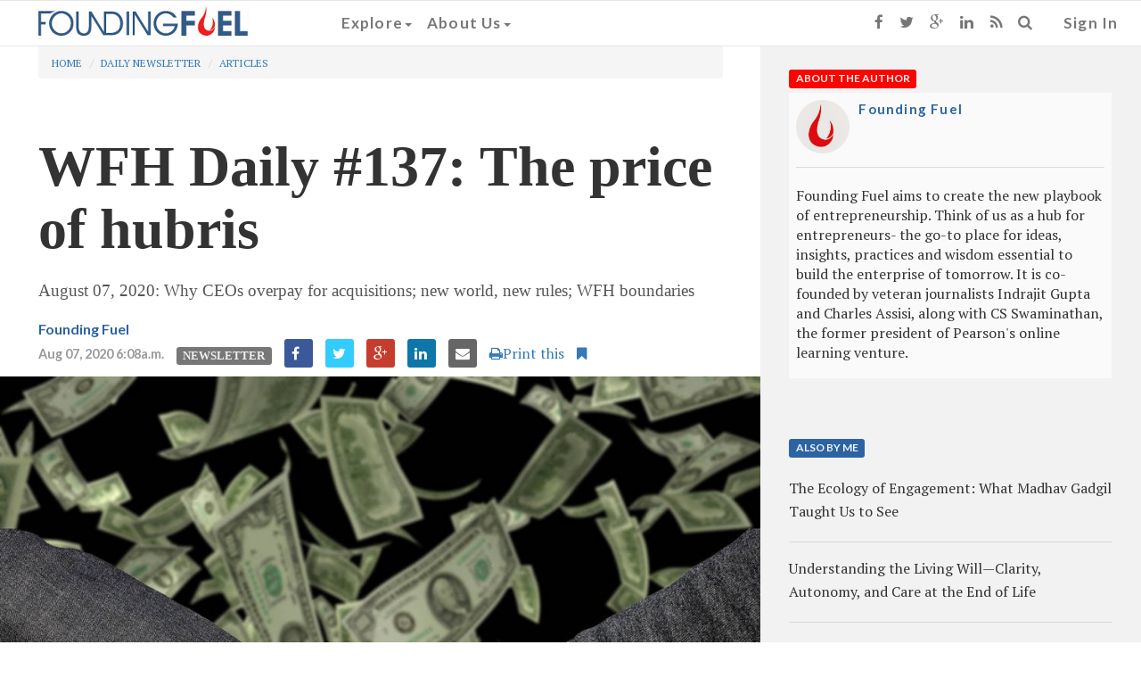

--- FILE ---
content_type: text/html; charset=utf-8
request_url: https://foundingfuel.com/article/wfh-daily-137-the-price-of-hubris/
body_size: 16190
content:

<html>
    <head>
        <title>WFH Daily #137: The price of hubris | Founding Fuel </title>
        
        <meta content="text/html; charset=UTF-8" name="Content-Type" />
        <meta charset="utf-8">
        <meta http-equiv="X-UA-Compatible" content="IE=edge">
        <meta name="viewport" content="width=device-width, initial-scale=1">
        <meta name="msvalidate.01" content="B98B01CD3D299ED09AC93EB941E1EE36" />
        
        
<meta name="description" content="August 07, 2020: Why CEOs overpay for acquisitions; new world, new rules; WFH boundaries">

<!-- Twitter Card data -->
 <meta name="twitter:card" content="summary_large_image">
 <meta name="twitter:site" content="@FoundingF">
 <meta name="twitter:title" content="WFH Daily #137: The price of hubris">
 <meta name="twitter:description" content="August 07, 2020: Why CEOs overpay for acquisitions; new world, new rules; WFH boundaries">
 <meta name="twitter:creator" content="@FoundingF">
 <meta name="twitter:image:src" content="https://d25ecq9zgd9hts.cloudfront.net/img/2020/08/buy.jpg" />
 <meta name="twitter:url" content="https://foundingfuel.com/article/wfh-daily-137-the-price-of-hubris/" />

<!-- Open Graph data -->
 <meta property="og:title" content="WFH Daily #137: The price of hubris" />
 <meta property="og:type" content="article" />
 <meta property="og:url" content="https://foundingfuel.com/article/wfh-daily-137-the-price-of-hubris/" />
 
 <meta property="og:image" content="https://d25ecq9zgd9hts.cloudfront.net/img/2020/08/buy.jpg" />
 <meta property="og:image:width" content="1000" />
 <meta property="og:image:height" content="750"/>
 
 <meta property="og:description" content="August 07, 2020: Why CEOs overpay for acquisitions; new world, new rules; WFH boundaries" />
 <meta property="og:site_name" content="Founding Fuel" />

 <link rel="canonical" href="https://foundingfuel.com/article/wfh-daily-137-the-price-of-hubris/"/>
 <script type="application/ld+json">{"@context": "http://schema.org", "articleSection": "Newsletter", "headline": "WFH Daily #137: The price of hubris", "@type": "NewsArticle", "datePublished": "2020-08-07T06:55:07.270344+00:00", "image": "https://d25ecq9zgd9hts.cloudfront.net/img/2020/08/buy.jpg", "description": "August 07, 2020: Why CEOs overpay for acquisitions; new world, new rules; WFH boundaries"}</script>


            <link rel="shortcut icon" href="/favicon.ico" type="image/x-icon">
            <link rel="icon" href="/favicon.ico" type="image/x-icon">
        
            <link href="/rss/latest" rel="alternate" type="application/rss+xml" title="What's New on Founding Fuel" />
            <link href="/rss/articles" rel="alternate" type="application/rss+xml" title="Articles on Founding Fuel" />
            <link href="/rss/columns" rel="alternate" type="application/rss+xml" title="Columns on Founding Fuel" />
            <link href="/rss/videos" rel="alternate" type="application/rss+xml" title="Videos on Founding Fuel" />
        
        
            <link rel="stylesheet" href="https://d25ecq9zgd9hts.cloudfront.net/css/bootstrap.min.css" type="text/css" />
            <link rel="stylesheet" href="//maxcdn.bootstrapcdn.com/font-awesome/4.3.0/css/font-awesome.min.css" type="text/css" />
            <!-- Custom styles for this template -->
            <!-- <link rel="stylesheet" href="https://d25ecq9zgd9hts.cloudfront.net/css/latest.css" type="text/css" />-->
            <!-- <link rel="stylesheet" href="https://d25ecq9zgd9hts.cloudfront.net/css/navbar.css" type="text/css" />-->
            <link rel="stylesheet" href="https://d25ecq9zgd9hts.cloudfront.net/css/main2.css?v=2.2" type="text/css" />
            <link rel="stylesheet" href="https://d25ecq9zgd9hts.cloudfront.net/css/yamm.css" type="text/css" />
            <link rel="stylesheet" href="https://d25ecq9zgd9hts.cloudfront.net/css/ff13022016-2.css" type="text/css" />
            <link href='https://fonts.googleapis.com/css?family=Lato:700|PT+Serif' rel='stylesheet' type='text/css'>
        
        
            <script src="https://d25ecq9zgd9hts.cloudfront.net/js/ie-emulation-modes-warning.js" type="text/javascript"></script>
            <script src="https://d25ecq9zgd9hts.cloudfront.net/js/jquery.min.js" type="text/javascript"></script>
            <script src="https://d25ecq9zgd9hts.cloudfront.net/js/bootstrap.js" type="text/javascript"></script>
            <!-- <script src="https://cdnjs.cloudflare.com/ajax/libs/select2/4.0.13/js/select2.full.min.js"></script> -->
 <!--           <script type="text/javascript" src="http://arrow.scrolltotop.com/arrow79.js"></script>-->
            <!-- HTML5 shim and Respond.js for IE8 support of HTML5 elements and media queries -->
            <!--[if lt IE 9]>
                <script src="https://oss.maxcdn.com/html5shiv/3.7.2/html5shiv.min.js"></script>
                <script src="https://oss.maxcdn.com/respond/1.4.2/respond.min.js"></script>
            <![endif]-->
            <!-- <link href="https://cdnjs.cloudflare.com/ajax/libs/select2/4.0.13/css/select2.min.css" rel="stylesheet" /> -->
            <script src="https://cdnjs.cloudflare.com/ajax/libs/bootstrap-select/1.13.18/js/bootstrap-select.min.js"></script>
            <link rel="stylesheet" href="https://cdnjs.cloudflare.com/ajax/libs/bootstrap-select/1.13.18/css/bootstrap-select.min.css" />
        
        
        <script>
  (function(i,s,o,g,r,a,m){i['GoogleAnalyticsObject']=r;i[r]=i[r]||function(){
  (i[r].q=i[r].q||[]).push(arguments)},i[r].l=1*new Date();a=s.createElement(o),
  m=s.getElementsByTagName(o)[0];a.async=1;a.src=g;m.parentNode.insertBefore(a,m)
  })(window,document,'script','//www.google-analytics.com/analytics.js','ga');

  ga('create', 'UA-60786713-1', 'auto');
  ga('send', 'pageview');

</script>
<!-- Google tag (gtag.js) -->
<script async src="https://www.googletagmanager.com/gtag/js?id=G-W0F37MHL6K"></script>
<script>
  window.dataLayer = window.dataLayer || [];
  function gtag(){dataLayer.push(arguments);}
  gtag('js', new Date());

  gtag('config', 'G-W0F37MHL6K');
</script>
        <script type="text/javascript">
   var wizrocket = {event:[], profile:[], account:[], date:function(d){return '$D_' + d}, enum:function(e){return '$E_' + e}};
   wizrocket.account.push({"id": "698-W69-RR4Z"});
   (function () {
       var wzrk = document.createElement('script');
       wzrk.type = 'text/javascript';
       wzrk.sync = true;
       wzrk.src = ('https:' == document.location.protocol ? 'https://d2r1yp2w7bby2u.cloudfront.net' : 'http://static.wizrocket.com') + '/js/a.js';
       var s = document.getElementsByTagName('script')[0];
       s.parentNode.insertBefore(wzrk, s);
   })();
</script>
        <script>(function() {
var _fbq = window._fbq || (window._fbq = []);
if (!_fbq.loaded) {
var fbds = document.createElement('script');
fbds.async = true;
fbds.src = '//connect.facebook.net/en_US/fbds.js';
var s = document.getElementsByTagName('script')[0];
s.parentNode.insertBefore(fbds, s);
_fbq.loaded = true;
}
_fbq.push(['addPixelId', '878962305474427']);
})();
window._fbq = window._fbq || [];
window._fbq.push(['track', 'PixelInitialized', {}]);
</script>
<noscript><img height="1" width="1" alt="" style="display:none" src="https://www.facebook.com/tr?id=878962305474427&amp;ev=PixelInitialized" /></noscript>
    </head>
    <body>
        
<nav class="navbar navbar-default navbar-fixed-top">
  <div class="container-fluid">
    <!-- Brand and toggle get grouped for better mobile display -->
    <div class="navbar-header">
      <button type="button" class="navbar-toggle collapsed" data-toggle="collapse" data-target="#navbar-collapse-1">
        <span class="sr-only">Toggle navigation</span>
        <span class="icon-bar"></span>
        <span class="icon-bar"></span>
        <span class="icon-bar"></span>
      </button>
      <a class="navbar-brand" href="/"><img id="navbarlogo" class="ogo" src="https://d25ecq9zgd9hts.cloudfront.net/img/ffnavlogo.png"></a>
    </div>

    <!-- Collect the nav links, forms, and other content for toggling -->
    <div id="navbar-collapse-1" class="navbar-collapse collapse">
          <ul class="nav navbar-nav navbar-left yamm">
               <!-- Classic list -->

            <li class="dropdown"><a href="#" data-toggle="dropdown" class="dropdown-toggle">Explore<b class="caret"></b></a>
              <ul role="menu" class="dropdown-menu">
               <li>
                  <div class="yamm-content">
                    <div class="row">
                      <div id="accordion" class="panel-group">
                        <div class="panel panel-default">
                          <div class="panel-heading">
                            <h4 class="panel-title"><a class="menulinks" data-toggle="collapse" data-parent="#accordion" href="#collapseOne">By Category<b class="caret"></b></a></h4>
                          </div>
                          <div id="collapseOne" class="panel-collapse collapse">
                            <div class="panel-body">
                              <ul class="nav">
                                <li><a tabindex="-1" class="menulinks" href="/category/entrepreneurship/">Entrepreneurship</a></li>
                                <li><a tabindex="-1" class="menulinks" href="/category/people/">People</a></li>
                                <li><a tabindex="-1" class="menulinks" href="/category/leadership/">Leadership</a></li>
                                <li><a tabindex="-1" class="menulinks" href="/category/technology/">Technology</a></li>
                                <li><a tabindex="-1" class="menulinks" href="/category/big-ideas/">Big Ideas</a></li>
                                <li><a tabindex="-1" class="menulinks" href="/category/strategy-and-innovation/">Strategy and Innovation</a></li>
                                <li><a tabindex="-1" class="menulinks" href="/category/capital/">Capital</a></li>
                                <li><a tabindex="-1" class="menulinks" href="/tag/ff-insights">Newsletter - FF Insignts</a></li>
                                <li><a tabindex="-1" class="menulinks" href="/tag/ff-life">Newsletter - FF Life</a></li>
                              </ul>
                            </div>
                          </div>
                        </div>
                        <div class="panel panel-default">
                          <div class="panel-heading">
                            <h4 class="panel-title"><a class="menulinks" data-toggle="collapse" data-parent="#accordion" href="#collapseTwo">By Content Type<b class="caret"></b></a></h4>
                          </div>
                          <div id="collapseTwo" class="panel-collapse collapse ">
                            <div class="panel-body">
<ul class="nav">
<li><a tabindex="-1" class="menulinks" href="/articles">Articles</a></li>
<li><a tabindex="-1" class="menulinks" href="/columns">Columns</a></li>
<li><a tabindex="-1" class="menulinks" href="/videos">Videos</a></li>
<li><a tabindex="-1" class="menulinks" href="/podcasts">Podcasts</a></li>
</ul>
                            </div>
                          </div>
                        </div>
                        <div class="panel panel-default">
                          <div class="panel-heading">
                            <h4 class="panel-title"><a class="menulinks" href="/editorpicks">Editors picks</a></h4>
                          </div>
                        </div>
                        <div class="panel panel-default">
                          <div class="panel-heading">
                            <h4 class="panel-title"><a class="menulinks" href="/aroundtheweb">Around the web</a></h4>
                          </div>
                        </div>
                        <div class="panel panel-default">
                          <div class="panel-heading">
                            <h4 class="panel-title"><a class="menulinks" href="/contributors">Contributors</a></h4>
                          </div>
                        </div>
                      </div>
                    </div>

                  </div>
                </li>
              </ul>
               <!-- Classic dropdown -->
            <li class="dropdown"><a href="#" data-toggle="dropdown" class="dropdown-toggle">About Us<b class="caret"></b></a>
              <ul role="menu" class="dropdown-menu">
                <li><a tabindex="-1" class="menulinks" href="/about-us">Who we are</a></li>
                <li><a tabindex="-1" class="menulinks" href="/founders">Founding Members</a></li>
                <li><a tabindex="-1" class="menulinks" href="/advisorycouncil">Advisory Council</a></li>
                <li><a tabindex="-1" class="menulinks" href="/media">Media</a></li>
              </ul>
            </li>
            <li  class="visible-xs ">
              
                 <a href="/accounts/login" class="signin">Sign In</a>
              
            </li>
            <li class="visible-xs yamm">
              <form class="search-form" method="GET" action="/search" role="search">
                  <div class="input-group">
                     <input type="text" class="form-control" placeholder="Search for..." name="q" id="q"/>
                     <span class="input-group-btn">
                        <button class="btn btn-default" type="button"><i class="fa fa-search"></i></button>
                     </span>
                  </div>
               </form>
            </li>
            <li class="visible-xs ">
                <ul class="list-inline meta-search">
                <li><a href="https://www.facebook.com/foundingfuel" target="_blank" class="fa fa-facebook"></a></li>
                <li><a href="https://twitter.com/foundingf" target="_blank" class="fa fa-twitter"></a></li>
                <li><a href="https://plus.google.com/u/0/112730123881983493962/about" target="_blank" class="fa fa-google-plus"></a></li>
                <li><a href="https://www.linkedin.com/company/founding-fuel-publishing-pvt-ltd?trk=top_nav_home" target="_blank" class="fa fa-linkedin"></a></li>
                <li><a href="http://www.foundingfuel.com/rss/latest" target="_blank" class="fa fa-rss"></a></li>
                </ul>
            </li>

            </ul>

            <ul class="nav navbar-nav navbar-right visible-sm visible-md visible-lg">

            <li><a href="https://www.facebook.com/foundingfuel" target="_blank"><i class="fa fa-facebook"></i></a></li>
            <li><a href="https://twitter.com/foundingf" target="_blank"><i class="fa fa-twitter"></i></a></li>
            <li><a href="https://plus.google.com/u/0/112730123881983493962/about" target="_blank"><i class="fa fa-google-plus"></i></a></li>
            <li><a href="https://www.linkedin.com/company/founding-fuel-publishing-pvt-ltd?trk=top_nav_home" target="_blank"><i class="fa fa-linkedin"></i></a></li>
            <li><a href="http://www.foundingfuel.com/rss/latest" target="_blank"><i class="fa fa-rss"></i></a></li>
            <li class="dropdown"><a href="#" data-toggle="dropdown" class="dropdown-toggle"><i class="fa fa-search"></i></a>
              <div class="dropdown-menu yamm">
              <form class="search-form" method="GET" action="/search" role="search">
                  <div class="search-group">
                     <input type="text" class="form-control" placeholder="Search" name="q" id="q"/>
                     <button class="btn btn-default" type="submit"><i class="fa fa-search"></i></button>
                  </div>
               </form>
               </div>
            </li>
            <li>
              
                 <a href="/accounts/login?next=/" class="signin">Sign In</a>
              
            </li>
          </ul>
        </div>

  </div><!-- /.container-fluid -->
</nav>
        <div id="main" role="main">
            <div class="container-fluid">
                
    
    
    <div class="row">
        <div class="col-md-8"><A id="main-content"></A>  
            
            <div class="list-description">
<a id="top"></a>

<ol class="breadcrumb">
  <li><a href="/">Home</a></li>
  
  <li><a href="/column/daily-newsletter">Daily Newsletter</a></li>
  
  <li><a href="/articles">Articles</a></li>
</ol>

<div class="title__container">
   <h1 class="node-title">WFH Daily #137: The price of hubris</h1>
</div>
<p class="description">August 07, 2020: Why CEOs overpay for acquisitions; new world, new rules; WFH boundaries</p>
<a class="author" href="/contributor/founding-fuel">Founding Fuel</a>
<ul class="list-inline meta-search">
    <li><span class="publishdate">Aug 07, 2020 6:08a.m.</span></li>
    <li><a href="/category/newsletter/"><span class="label taxonomy">Newsletter</span></a>
    
    </li>
   <li><a href="http://www.facebook.com/sharer.php?u=https%3A//foundingfuel.com/article/wfh-daily-137-the-price-of-hubris/%3Futm_source%3Dfacebook%26utm_medium%3Dffcontent%26utm_campaign%3Dsite" target="_blank" class="fa fa-facebook"></a></li>
   <li><a href="http://twitter.com/share?url=https%3A//foundingfuel.com/article/wfh-daily-137-the-price-of-hubris/%3Futm_source%3Dtwitter%26utm_medium%3Dffcontent%26utm_campaign%3Dsite&text=WFH%20Daily%20%23137%3A%20The%20price%20of%20hubris%20%40FoundingF&hashtags=Newsletter" target="_blank" class="fa fa-twitter"></a></li>
   <li><a href="https://plus.google.com/share?url=https%3A//foundingfuel.com/article/wfh-daily-137-the-price-of-hubris/%3Futm_source%3Dgoogle%26utm_medium%3Dffcontent%26utm_campaign%3Dsite" target="_blank" class="fa fa-google-plus"></a></li>
   <li><a href="http://www.linkedin.com/shareArticle?mini=true&url=https%3A//foundingfuel.com/article/wfh-daily-137-the-price-of-hubris/%3Futm_source%3Dlinkedin%26utm_medium%3Dffcontent%26utm_campaign%3Dsite" target="_blank" class="fa fa-linkedin"></a></li>
   <li><a href="mailto:?Subject=WFH%20Daily%20%23137%3A%20The%20price%20of%20hubris&Body=I%20saw%20this%20and%20thought%20of%20you%20 https%3A//foundingfuel.com/article/wfh-daily-137-the-price-of-hubris/" class="fa fa-envelope"></a></li>
   
   <li><span class="printthis visible-lg visible-md"><a href="/print/article/wfh-daily-137-the-price-of-hubris" target="_blank"><i class="fa fa-print"> </i>Print this</a></span></li>
   
   <li><a href="/bookmark/940/add" class="fa fa-bookmark"></a></li>
</ul>
</div>
            
<img class="bigimg" src="https://d25ecq9zgd9hts.cloudfront.net/img/2020/08/buy.jpg"></img>

            <div class="list-description">
 
<div class="article-text news--font"  data-id="940" >
<p><small>[Image by&nbsp;<a href="https://pixabay.com/users/Capri23auto-1767157/?utm_source=link-attribution&amp;utm_medium=referral&amp;utm_campaign=image&amp;utm_content=3100563">Capri23auto</a>&nbsp;from&nbsp;<a href="https://pixabay.com/?utm_source=link-attribution&amp;utm_medium=referral&amp;utm_campaign=image&amp;utm_content=3100563">Pixabay</a>]</small></p>

<p>&ldquo;Why do CEOs keep making pricey acquisitions that rarely pay off?&rdquo; This question occurs in the pages of <em>Decisive: How to Make Better Decisions in Life and Work</em> by Chip and Dan Heath. An investigation of this question led the Heath brothers to the writings of Mathew Hayward and Donald Hambrick who were puzzled by this phenomenon. After poring over the literature, they wrote:</p>

<p>&ldquo;The answer, they suspected, might have more to do with human flaws than with financial miscalculations. They theorised that the acquiring CEOs were being led astray by their own hubris.</p>

<p>&ldquo;Hayward and Hambrick speculated that executives&rsquo; hubris&mdash;their confidence that they could work magic with their acquisitions&mdash;would lead them to overpay for their targets. The researchers tested this theory by analysing every large acquisition ($100 million or more) conducted in the public markets during a two-year period, a sample that contained 106 transactions. What they wanted to see was whether the price paid in the acquisition was influenced by three particular factors, all of which would tend to inflate the ego of the acquiring CEO:</p>

<ol>
	<li>Praise by the media</li>
	<li>Strong recent corporate performance (which the CEO could interpret as evidence of his/her genius)</li>
	<li>A sense of self-importance (which was measured, cleverly, by looking at the gap between the CEO&rsquo;s compensation package and the next-highest-paid officer&mdash;a CEO must think a lot of himself if he&rsquo;s paid quadruple the salary of anyone else)</li>
</ol>

<p>&ldquo;Hayward and Hambrick were right on all counts. As each of these three factors increased, so did the tendency of a CEO to pay a higher premium for an acquisition.</p>

<p>&ldquo;As one example, they found that for every favourable article written in a major publication about the CEO, the acquisition premium paid went up by 4.8%. That&rsquo;s a $4.8 million boost on a $100 million acquisition! Because of one flattering article! And a second article would inflate it by another $4.8 million&hellip;.</p>

<p>&ldquo;All of this suggests an important lesson for entrepreneurs: If you&rsquo;re looking to sell your company, definitely call the person on the cover of <em>Forbes</em>.&rdquo;</p>

<p>Worth thinking about on a Friday, isn&rsquo;t it?</p>

<p>In this issue</p>

<ul>
	<li><strong>A new world, new rules</strong></li>
	<li><strong>Building WFH boundaries</strong></li>
	<li><strong>Caustic Covid</strong></li>
</ul>

<h3><strong>A new world, new rules</strong></h3>

<p>When Rajesh Srivastava&rsquo;s book <em>The New Rules of Business </em>was launched earlier this year, &ldquo;Where is the world moving to?&rdquo; was a question our co-founder Indrajit Gupta thought must be asked. Sumit Chowdhury, founder and CEO of GAIA Smart Cities and Haresh Chawla, partner at True North, were on the panel to tackle this question.</p>

<p><img alt="" src="https://d25ecq9zgd9hts.cloudfront.net/img/2020/08/wfh137a.jpg" /></p>

<p>When asked about how young people think and where does their confidence come from, Chowdhury had an interesting observation to make. &ldquo;They&rsquo;re not breaking down everything into zeros and ones. It&rsquo;s a whole lot of probabilities in the middle and that is how they define everything&hellip; from the cars they buy, the books they read, to the friends they make. We had few. They are able to distribute their thinking.&rdquo;</p>

<p>Chawla was on the same page. &ldquo;[Now] you can code a billion-dollar company into existence in 10 or 15 days. That&rsquo;s where the confidence is coming in, therefore capital is flowing in. And [young] people know the gifts of technology, who are able to understand you can reach out to millions of people&hellip;&rdquo;</p>

<p>When young people have made shifts such as this, what will it take leaders from an older generation to stay relevant and how must business education change? These were other themes they discussed.</p>

<p><strong><em>Dig Deeper</em></strong></p>

<ul>
	<li><a href="https://foundingfuel.com/video/new-world-new-rules-and-new-mindsets/"><em>New world, new rules and new mindsets</em></a></li>
</ul>

<h3><strong>Building WFH boundaries</strong></h3>

<p>The most recent edition of the <em>Harvard Business Review</em> (<em>HBR</em>) has a compelling essay by Nancy Rothbard of the Wharton School that asks leaders to re-examine their assumptions about what the WFH life means. She writes that much has changed since the onset of Covid-19.</p>

<p><img alt="" src="https://d25ecq9zgd9hts.cloudfront.net/img/2020/08/wfh137b.jpg" /></p>

<p>&ldquo;Back when you worked at an office, maybe your family dropped by to visit you or you regularly took work home. Or you may have tried to separate home and family, taking work-related calls at work and family-related calls at home. These preferences&mdash;known as integration and segmentation&mdash;are key factors in the ways we navigate our daily boundaries. Integrators, as the first example above demonstrates, tend to blur work-family boundaries; segmentors, on the other hand, strive to preserve clear ones.</p>

<p>&ldquo;Today, segmentors&rsquo; strong desire to keep their office and family lives separate is almost impossible to satisfy while working from home. For integrators, the sudden and fully immersive blurring of work and home boundaries can be difficult if they&rsquo;ve never felt the need to separate work and home in the past but might have to now.&rdquo;</p>

<p>This reality, Rothbard&rsquo;s research suggests, is placing a strain on people, organizations and the boundaries within which they operate. Therefore, she recommends, it is time those in leadership roles acknowledge these differences and deal with it.</p>

<p><strong><em>Dig Deeper</em></strong></p>

<ul>
	<li><a href="https://hbr.org/2020/07/building-work-life-boundaries-in-the-wfh-era"><em>Building work-life boundaries in the WFH era</em></a></li>
</ul>

<h3><strong>Caustic Covid</strong></h3>

<p>We think this a smart way to express displeasure (or be sarcastic) when someone refuses to follow protocol.</p>

<p><img alt="" src="https://d25ecq9zgd9hts.cloudfront.net/img/2020/08/wfh137c.jpg" /></p>

<p>(Via WhatsApp)</p>

<p>How do you react when people around you refuse to uphold protocol in these trying times? Let us know on <a href="https://join.slack.com/t/ffmasterclass/shared_invite/zt-dkgvcn46-u2IyPh6~2HgQFcitYMg~1g">our Slack channel</a>. And if you missed previous editions of this newsletter, they&rsquo;re all <a href="https://www.foundingfuel.com/column/daily-newsletter/">archived here</a>.</p>

<p>Bookmark Founding Fuel&rsquo;s <a href="https://www.foundingfuel.com/category/thriving-in-volatile-times/">special section on Thriving in Volatile Times</a>. All our stories on how individuals and businesses are responding to the pandemic until now are posted there.</p>

<p>Warm regards,</p>

<p>Team Founding Fuel&nbsp;</p>
</div> 

<!-- Voluntary Contribution Start -->
<!-- <div class="row voluntary-contribution-container--border">
   <div class="column col-lg-12">
           <div class="voluntary-contribution-container" style="background: none;">
               <div class="voluntary-contribution--content-container">
                   <h1>Great Ideas Start Here. It Needs Your Spark.</h1>
                   
                   <div class="voluntary-contribution--description">
                       <p>For over a decade, Founding Fuel has ignited bold leadership and groundbreaking insights. Keep the ideas flowing—<b>fuel our mission with your commitment today</b>.</p>
                   </div>
                   
                   <div class="voluntary-contribution--donation-container">
                       <div class="voluntary-contribution--pick-amount">PICK AN AMOUNT</div>
                       
                       <div class="voluntary-contribution--amount-buttons">
                           <button class="voluntary-contribution--amount-btn" data-amount="1000" data-selected="false"><span>Rs 1000</span> <img style="display: none;" class="amount-button--selected" src="https://d25ecq9zgd9hts.cloudfront.net/img/tick-mark-1.svg"></button>
                           <button class="voluntary-contribution--amount-btn" data-amount="2500" data-selected="false"><span>Rs 2500</span> <img style="display: none;" class="amount-button--selected" src="https://d25ecq9zgd9hts.cloudfront.net/img/tick-mark-1.svg"></button>
                           <button class="voluntary-contribution--amount-btn" data-amount="5000" data-selected="false"><span>Rs 5000</span> <img style="display: none;" class="amount-button--selected" src="https://d25ecq9zgd9hts.cloudfront.net/img/tick-mark-1.svg"></button>
                           <button class="voluntary-contribution--amount-btn other-amount" data-amount="0" data-selected="false" id="otherAmountBtn"><span>Other</span> <img style="display: none;" class="amount-button--selected" src="https://d25ecq9zgd9hts.cloudfront.net/img/tick-mark-1.svg"></button>
                       </div>
                       <div class="voluntary-contribution--other-btn-container">
                           <button class="voluntary-contribution--payment-btn" id="initiatePayment" onclick="continueToPayment()">Continue to Payment <img src="https://d25ecq9zgd9hts.cloudfront.net/img/arrow.svg" /></button>
                       </div>
                       <div class="voluntary-contribution--other-btn-container">
                           <p id="contributionError" style="display: none;" class="contribution---error"></p>
                       </div>
                   </div>
   
                   <div class="voluntary-contribution--illustrations">
                       <img class="voluntary-contribution--left-illustration" src="https://d25ecq9zgd9hts.cloudfront.net/img/contributing-men.png" alt="" aria-hidden="true">
                       <img class="voluntary-contribution--right-illustration" src="https://d25ecq9zgd9hts.cloudfront.net/img/contributing-women.png" alt="" aria-hidden="true">
                   </div>
                   
                   <div class="voluntary-contribution--info-text">
                       <p>Want to know more about our voluntary commitment model? <a href="https://foundingfuel.com/article/love-what-we-do-fuel-our-future/">Click here.</a></p>
                   </div>
               </div>
           </div>
           <div class="clearfix visible-sm"></div>
           <div class="clearfix visible-md visible-lg"></div>
   </div>
 </div> -->
 <!-- Voluntary Contribution End --> 
   
</div>
            <div class="list-description">

<div class="panel panel-default">
   <div class="panel-body">
       <p>Was this article useful? Sign up for our daily newsletter below</p>
       <form action="/subscribe/newsletter" method="post" id="mc-embedded-subscribe-form" name="mc-embedded-subscribe-form" class="validate form-inline" role=target="_blank" novalidate>
          <div class="form-group">
              <label for="EMAIL">Sign-up for our newsletter  </label>
              <input type="email" value="" name="EMAIL" class="email form-control" id="mce-EMAIL" placeholder="Email Address" required>
              <button type="submit" value="Subscribe" name="subscribe" id="mc-embedded-subscribe" class="btn btn-primary"><i class="fa fa-envelope"></i> Subscribe </button>
              <!-- real people should not fill this in and expect good things - do not remove this or risk form bot signups-->
              <div style="position: absolute; left: -5000px;"><input type="text" name="b_6b67caff4abde579dfe771fd6_d68263df84" tabindex="-1" value=""></div>
          </div>
       </form>
  </div>
</div>



<ul class="list-inline meta-search">
    <li><span class="lbl-light">Tags</span></li>
    
       <li><a href="/tag/haresh-chawla/"><span class="tag">Haresh Chawla</span></a></li>
    
       <li><a href="/tag/dan-heath-and-chip-heath/"><span class="tag">Dan Heath and Chip Heath</span></a></li>
    
       <li><a href="/tag/nancy-rothbard/"><span class="tag">Nancy Rothbard</span></a></li>
    
       <li><a href="/tag/sumit-chowdhury/"><span class="tag">Sumit Chowdhury</span></a></li>
    
       <li><a href="/tag/work-from-home/"><span class="tag">Work From Home</span></a></li>
    
       <li><a href="/tag/the-new-rules-of-business/"><span class="tag">The New Rules of Business</span></a></li>
    
</ul>
<div class="nodeshare-inline">
<ul class="list-inline meta-search">
   <li><span>Share This</span></li>
   <li><a href="http://www.facebook.com/sharer.php?u=https%3A//foundingfuel.com/article/wfh-daily-137-the-price-of-hubris/%3Futm_source%3Dfacebook%26utm_medium%3Dffcontent%26utm_campaign%3Dsite" target="_blank" class="fa fa-facebook"></a></li>
   <li><a href="http://twitter.com/share?url=https%3A//foundingfuel.com/article/wfh-daily-137-the-price-of-hubris/%3Futm_source%3Dtwitter%26utm_medium%3Dffcontent%26utm_campaign%3Dsite&text=WFH%20Daily%20%23137%3A%20The%20price%20of%20hubris%20%40FoundingF&hashtags=Newsletter" target="_blank" class="fa fa-twitter"></a></li>
   <li><a href="https://plus.google.com/share?url=https%3A//foundingfuel.com/article/wfh-daily-137-the-price-of-hubris/%3Futm_source%3Dgoogle%26utm_medium%3Dffcontent%26utm_campaign%3Dsite" target="_blank" class="fa fa-google-plus"></a></li>
   <li><a href="http://www.linkedin.com/shareArticle?mini=true&url=https%3A//foundingfuel.com/article/wfh-daily-137-the-price-of-hubris/%3Futm_source%3Dlinkedin%26utm_medium%3Dffcontent%26utm_campaign%3Dsite" target="_blank" class="fa fa-linkedin"></a></li>
   <li><a href="mailto:?Subject=WFH%20Daily%20%23137%3A%20The%20price%20of%20hubris&Body=I%20saw%20this%20and%20thought%20of%20you%20 https%3A//foundingfuel.com/article/wfh-daily-137-the-price-of-hubris/" class="fa fa-envelope"></a></li>
   
   <li><span class="printthis visible-lg visible-md"><a href="/print/article/wfh-daily-137-the-price-of-hubris" target="_blank"><i class="fa fa-print"> </i>Print this</a></span></li>
   
</ul>
</div>
</div>
            <div class="list-description">
  
    <h4 class="comments">Comments</h4>

        
          
             <p class="center"><a href="/accounts/login?next=/article/wfh-daily-137-the-price-of-hubris" class="btn btn-primary" role="button">Login to comment</a></p>
          
        
  

  <div id="comments">
  
  </div>
</div>
            
        </div>
        <div class="col-md-4">
            
   

   <section id="block-views-about-the-author-block" class="block-aboutme clearfix">
         <p><span class="label label-top">About the author</span></p>
         <article class="contributor-teaser clearfix">
            <img class="thumb" alt="Founding Fuel" src="https://d25ecq9zgd9hts.cloudfront.net/img/people/foundingfuel.jpg"></img>
            <div class="auth-block clearfix">
                <a class="contributorname" href="/contributor/founding-fuel">Founding Fuel</a>
                <p class="designation"></p>
                <p class="company"></p>
            </div>
            <p class="about-author"><p>Founding Fuel aims to create the new playbook of entrepreneurship. Think of us as a hub for entrepreneurs- the go-to place for ideas, insights, practices and wisdom essential to build the enterprise of tomorrow. It is co-founded by veteran journalists Indrajit Gupta and Charles Assisi, along with CS Swaminathan, the former president of Pearson's online learning venture.</p></p>
         </article>
   </section> <!-- /.block -->

   

   <section id="block-views-articles-by-user-block" class="block-alsobyme block-views clearfix">
        <p><span class="label label-picks">Also by me</span></p>
         
           
              
                 <article class="edpick clearfix">
                    <a href="/article/the-ecology-of-engagement-what-madhav-gadgil-taught-us-to-see"><span class="edpicktitle">The Ecology of Engagement: What Madhav Gadgil Taught Us to See</span></a>
                 </article>
              
           
         
           
              
                 <article class="edpick clearfix">
                    <a href="/video/understanding-the-living-willclarity-autonomy-and-care-at-the-end-of-life"><span class="edpicktitle">Understanding the Living Will—Clarity, Autonomy, and Care at the End of Life</span></a>
                 </article>
              
           
         
           
              
                 <article class="edpick clearfix">
                    <a href="/article/the-best-of-ff-life-2025"><span class="edpicktitle">The Best of FF Life 2025</span></a>
                 </article>
              
           
         
           
              
                 <article class="edpick clearfix">
                    <a href="/article/the-best-stories-of-2025"><span class="edpicktitle">The Best Stories of 2025</span></a>
                 </article>
              
           
         
           
              
                 
              
           
          
   </section> 


   
 

   
   <section id="block-views-articles-by-user-block" class="block-morelikethis block-views clearfix">
      <div class="spacer"><span class="label label-picks">You might also like</span></div>
        
   </section> 
    

    


    
   <section id="block-editors-picks" class="block-editors-pick clearfix">
       <p class="spacer"><span class="label label-picks">Trending</span></p>
       <div class="tabbable-panel">
           <div class="tabbable-line">
               <ul class="nav nav-tabs">
                  <li class="active">
                      <a href="#tab_trending_1" data-toggle="tab">This Week</a>
                  </li>
                  <li>
                      <a href="#tab_trending_2" data-toggle="tab">All Time</a>
                  </li>
               </ul>
               <div class="tab-content">
                  <div class="tab-pane active" id="tab_trending_1">
<article class="edpick clearfix">
   <a href="https://www.foundingfuel.com/article/not-the-pilots-fault-inside-the-first-61-seconds-of-ai171"><span class="edpicktitle">Not the Pilot’s Fault: Inside the First 61 Seconds of AI171</span></a>
</article>
<article class="edpick clearfix">
   <a href="https://www.foundingfuel.com/article/the-broken-windows-of-our-moral-life"><span class="edpicktitle">The Broken Windows of Our Moral Life</span></a>
</article>
<article class="edpick clearfix">
   <a href="https://www.foundingfuel.com/video/when-numbers-lie"><span class="edpicktitle">When Numbers Lie</span></a>
</article>
<article class="edpick clearfix">
   <a href="https://www.foundingfuel.com/article/sandakphu-phalut-journey-to-the-sleeping-buddha"><span class="edpicktitle">Sandakphu Phalut: Journey to the Sleeping Buddha</span></a>
</article>
<article class="edpick clearfix">
   <a href="https://www.foundingfuel.com/article/the-best-business-books-of-2025"><span class="edpicktitle">The Best Business Books of 2025</span></a>
</article>
                  </div>
                  <div class="tab-pane" id="tab_trending_2">
                       
                      <article class="edpick clearfix">
                         <a href="/article/the-rahul-yadav-story-youve-never-heard-before"><span class="edpicktitle">The Rahul Yadav Story You’ve Never Heard Before</span></a>
                      </article>
                       
                      <article class="edpick clearfix">
                         <a href="/article/saving-private-flipkart"><span class="edpicktitle">Saving Private Flipkart</span></a>
                      </article>
                       
                      <article class="edpick clearfix">
                         <a href="/article/the-fault-in-our-startups"><span class="edpicktitle">The fault in our startups</span></a>
                      </article>
                       
                      <article class="edpick clearfix">
                         <a href="/column/strategic-intent/flippin-over-backwards"><span class="edpicktitle">Flippin’ over backwards</span></a>
                      </article>
                       
                      <article class="edpick clearfix">
                         <a href="/article/the-contrarian"><span class="edpicktitle">The Contrarian</span></a>
                      </article>
                       
                  </div>
              </div>
           </div>
       </div>

   </section>  
   



        </div>
   </div>
   

            </div>
        </div>
        <footer>
            
<div class="footercenter">
   <ul class="list-inline">
   <li><a href="/about-us" class="link">About Us</a></li>    
   <li><a href="/page/careers/" class="link">Careers</a></li>     
   <li><a href="/page/privacy-policy/" class="link">Privacy</a></li>    
   <li><a href="/page/terms-of-use/" class="link">Terms</a></li>
   <li><a href="/page/refunds-and-cancellation-policy/" class="link">Refunds and Cancellation Policy</a></li>
   <li><a href="/page/contact-us//" class="link">Contact Us</a></li>
   </ul>
</div>
<div id="newsletter-signup-modal" class="modal fade" role="dialog">
    <div class="modal-dialog">
        <!-- Modal content-->
        <div class="modal-content">
        <div class="modal-header newsletter-signup-modal--header">
            <button type="button" class="close" data-dismiss="modal">&times;</button>
            <img src="https://d25ecq9zgd9hts.cloudfront.net/img/ffnavlogo.png">
        </div>
        <div class="modal-body">
            <p class="newsletter-signup-modal--content">Subscribe to the Founding Fuel newsletters, FF Insights (every weekday) and FF Life (weekend edition), specially curated for entrepreneurial leaders looking for an Indian lens on things that matter.</p>
            <div class="newsletter-signup-modal--input--holder">
                <input id="subscribeEmail" class="newsletter-signup-modal--input" type="text" placeholder="Enter your email address">
                <button id="subscribeFF" class="newsletter-signup-modal--button" type="submit">
                    <img src="https://d25ecq9zgd9hts.cloudfront.net/aadhaar_effect/img/arrow-go.svg" />
                </button>
            </div>
            <p class="newsletter-signup-modal--content">We will not spam you. You can unsubscribe at any time.</p>
            <div class="clearfix"></div>
        </div>
        <div class="modal-footer">
            <button type="button" class="btn btn-default" data-dismiss="modal">Close</button>
        </div>
        </div>
    </div>
</div>
<!-- Voluntary Contribution User Info Modal -->
<div id="voluntary-contribution-user-info" class="modal fade voluntary-contribution-modal--container" role="dialog">
    <div class="modal-dialog">
        <!-- Modal content-->
        <div class="modal-content">
        <div class="modal-header voluntary-contribution-modal--header">
            <button type="button" class="close" data-dismiss="modal">&times;</button>
            <img src="https://d25ecq9zgd9hts.cloudfront.net/img/ffnavlogo.png">
        </div>
        <div class="modal-body">
            <p class="voluntary-contribution-modal--content">
                Please enter your details to proceed with the payment.
            </p>
            <p class="voluntary-contribution-modal--content--note">
                Just a quick note! We pay GST on your voluntary payments, so we need a few details for our records. 
                We share the data with Razorpay strictly for invoicing purposes. If you'd like a GST invoice, 
                please include your GST number.
            </p>
            <div class="voluntary-contribution-modal--input--holder">
                <label class="voluntary-contribution-modal--input-label">Name<span style="color: red;">*</span></label>
                <input id="contributorName" class="voluntary-contribution-modal--input-text" type="text">
            </div>
            <div class="voluntary-contribution-modal--input--holder">
                <label class="voluntary-contribution-modal--input-label">Email<span style="color: red;">*</span></label>
                <input id="contributorEmail" class="voluntary-contribution-modal--input-text" type="text">
            </div>
            <div class="voluntary-contribution-modal--input--holder">
                <label class="voluntary-contribution-modal--input-label">Phone<span style="color: red;">*</span></label>
                <input id="contributorPhone" class="voluntary-contribution-modal--input-text" type="text">
                <p class="voluntary-contribution-modal--input-error" id="phoneError" style="display: none;"></p>
            </div>
            <div class="voluntary-contribution-modal--input--holder form-group">
                <label class="voluntary-contribution-modal--input-label">Country<span style="color: red;">*</span></label>
                <select id="contributorCountry" name="country" class="voluntary-contribution-modal--input-select form-control selectpicker" data-live-search="true">
                    <option value="">Select Country</option>
                </select>
            </div>
            <div class="voluntary-contribution-modal--input--holder" id="stateDropDownContainer">
                <label class="voluntary-contribution-modal--input-label">State<span style="color: red;">*</span></label>
                <input id="contributorState" class="voluntary-contribution-modal--input-text" type="text" oninput="filterStates()" onclick="showStateDropdown()">
                <div id="stateDropdown" class="voluntary-contribution-modal--custom-dropdown" style="display: none;">
                </div>
            </div>
            <div class="voluntary-contribution-modal--input--holder">
                <label class="voluntary-contribution-modal--input-label">GSTIN</label>
                <input id="contributorGST" class="voluntary-contribution-modal--input-text" type="text">
            </div>
            <div class="voluntary-contribution-modal--input--holder">
                <label class="voluntary-contribution-modal--input-label">PAN</label>
                <input id="contributorPAN" class="voluntary-contribution-modal--input-text" type="text">
            </div>


            <!-- <div class="voluntary-contribution-modal--input--holder">
                <input id="contributorAnonymous" class="voluntary-contribution-modal--input-checkbox" type="checkbox" onchange="toggleAnonymous()">
                <label class="form-check-label" for="anonymous">Wish to remain anonymous</label>
            </div> -->
            <div class="voluntary-contribution--other-btn-container">
                <button class="voluntary-contribution--payment-btn voluntary-contribution--paynow-red" id="initiatePayment" onclick="initiatePayment()">Make Payment <img src="https://d25ecq9zgd9hts.cloudfront.net/img/arrow.svg" /></button>
            </div>
            <div class="voluntary-contribution--other-btn-container">
                <p id="contributorError" style="display: none;" class="contribution---error"></p>
                <div class="voluntary-contribution--anonymity-note">
                    <p>
                        Fields marked with an asterisk (<span style="color: red;">*</span>) are mandatory.
                    </p>
                </div>
                <div id="anonymityNote" class="voluntary-contribution--anonymity-note" style="display: none;">
                    <p>Note:</p>
                    <ul>
                        <li>
                            To retain your anonymity, we’ve filled the next Razorpay form that follows with a dummy mobile number (9999999999).
                        </li>
                        <li>
                            You have the option to replace it with your own mobile number, in case you prefer transactional convenience. 
                            Or simply continue with the pre-filled mobile number.
                        </li>
                        <li>
                            Be rest assured, either way, this will have no bearing on the successful completion of your transaction.
                        </li>
                    </ul>
                </div>
            </div>
            <div class="clearfix"></div>
        </div>
        <div class="modal-footer">
            <button type="button" class="btn btn-default" data-dismiss="modal">Close</button>
        </div>
        </div>
    </div>
</div>
<div class="footercenter">
    <p class="copy">Copyright Founding Fuel Publishing Pvt Ltd &copy; 2015-2025 </p>
</div>
	</footer>
  <script src="https://d25ecq9zgd9hts.cloudfront.net/js/country-state-list.js" type="text/javascript"></script>
  <script src="https://d25ecq9zgd9hts.cloudfront.net/js/main.js" type="text/javascript"></script>
        <script>
$(document).ready(function(){
    $(document).on('click', '.yamm .dropdown-menu', function(e) {
        e.stopPropagation()
    })

    
    var twitterurl = "http://twitter.com/share?url=https%3A//foundingfuel.com/article/wfh-daily-137-the-price-of-hubris/&text=";
    $("cite").replaceWith (function(_,content){
       return "<cite>" + content + "<a target='_blank' href=" + twitterurl + encodeURIComponent(content) + "><i class='fa fa-twitter'></i></a>" + "</cite>"
    });

    
       
    

   
});


// get browser cookie
function get_cookies_array() {
  var cookies = {};
  if (document.cookie && document.cookie != '') {
    var split = document.cookie.split(';');
    for (var i = 0; i < split.length; i++) {
      var name_value = split[i].split("=");
      name_value[0] = name_value[0].replace(/^ /, '');
      cookies[decodeURIComponent(name_value[0])] = decodeURIComponent(name_value[1]);
    }
  }
  return cookies;
}

// set browser cookie
function set_expiry_cookie() {
  now = new Date();
  document.cookie = "_created_date=" + now.toString() + ";";
}

function showSignupModal() {
  setTimeout(function() {
    
        $('#newsletter-signup-modal').modal('show');
    
    set_expiry_cookie();
  }, 30000);
}

// Feature flag
var show_newsletter_signup = false;
var cookie_expiry_duration = 10000;

// Show processed data modal
var now = "";
$(document).ready(function() {
    if (show_newsletter_signup == true) {
      // get cookies
      var cookies = get_cookies_array();
      if (Object.keys(cookies).length > 0) {
        var createdDate = cookies['_created_date'];
        if (createdDate != undefined || createdDate != null) {
          var exp_date = new Date(createdDate);
          var current_date = new Date();
          var diff_in_sec = (current_date.getTime() - exp_date.getTime()) / 1000;
          if (cookie_expiry_duration != ''){
            if (diff_in_sec > cookie_expiry_duration){
              // show modal and set cookie timeout
              showSignupModal();
            }
            else if (diff_in_sec > parseInt(cookie_expiry_duration)) {
              // show modal and set cookie timeout
              showSignupModal();
            }
          }
          else {
            if (diff_in_sec > parseInt(cookie_expiry_duration)) {
              // show modal and set cookie timeout
              showSignupModal();
            }
          }
        }
        else {
          // show modal and set cookie timeout
          showSignupModal();
        }
      }
      else {
        // show modal and set cookie timeout
        showSignupModal();
      }

    }
    else {
      return false;
    }
});

// subscribeFF
$('#subscribeFF').click(function(){
    var email = $("#subscribeEmail").val();
    window.location.href = "/subscribe/newsletter?email=" + email;
});

$('#subscribeInput').keypress(function(e) {
    if(e.which == 13) {
        var email = $("#subscribeEmail").val();
        window.location.href = "/subscribe/newsletter?email=" + email;
    }
});

// Override subscribe button
$('#mc-embedded-subscribe').click(function(e) {
  e.preventDefault();
  var email = e.target.form.getElementsByClassName("email")[0].value;
  window.location.href = "/subscribe/newsletter?email=" + email;
})
</script>

        
<meta name="csrf-token" content="jMjhFLBmEqlXqVihaPSpQXXfsjCu5hYkxS76S3vBu8KJwJnvn1q9lJAntgke2Iwa">
<script src="https://d25ecq9zgd9hts.cloudfront.net/aadhaar_effect/js/main.js"></script>
<script src="https://checkout.razorpay.com/v1/checkout.js"></script>
<script>

var setCommentState = function () {
   if ($.trim($('#id_comment').val()) == "")
       $("#btnaddcomment").attr("disabled","disabled");
   else
       $("#btnaddcomment").removeAttr("disabled");
}

function showAlert(msg){
   $('#comment_alert').append('<div id="alertdiv" class="alert alert-warning"><a class="close" data-dismiss="alert">&times;</a><span>'+msg+'</span></div>');
   setTimeout(function() {
       $("#alertdiv").remove();
   }, 5000);
}

function processResponse(data){

//    var json = {"Taxonomy": "Newsletter", "Title": "WFH Daily #137: The price of hubris", "Category": "article", "Author": "Founding Fuel"};
//    wizrocket.event.push("Commented", json);
    $('#btnaddcomment').prop('disabled', false);
    $('#id_comment').val('').blur();
    $('#comments').html(data)

}

// Django CSRF Start
function getCookie(name) {
    var cookieValue = null;
    if (document.cookie && document.cookie !== '') {
        var cookies = document.cookie.split(';');
        for (var i = 0; i < cookies.length; i++) {
            var cookie = jQuery.trim(cookies[i]);
            // Does this cookie string begin with the name we want?
            if (cookie.substring(0, name.length + 1) === (name + '=')) {
                cookieValue = decodeURIComponent(cookie.substring(name.length + 1));
                break;
            }
        }
    }
    return cookieValue;
}
var csrftoken = getCookie('csrftoken');

function csrfSafeMethod(method) {
    // these HTTP methods do not require CSRF protection
    return (/^(GET|HEAD|OPTIONS|TRACE)$/.test(method));
}
$.ajaxSetup({
    beforeSend: function(xhr, settings) {
        if (!csrfSafeMethod(settings.type) && !this.crossDomain) {
            xhr.setRequestHeader("X-CSRFToken", csrftoken);
        }
    }
});

// Get CSRF Token
function getCSRFToken() {
    return document.querySelector('meta[name="csrf-token"]').getAttribute('content');
}
// Django CSRF End

// Load the country and state dropdowns

const stateDropDown = document.getElementById("stateDropdown");
const stateInput = document.getElementById("contributorState");
let stateList = [];

function showStateDropdown() {
    populateStateDropdown(stateList);
    stateDropDown.style.display = "block";
}

function populateStateDropdown(items) {
    stateDropDown.innerHTML = "";
    if (items.length === 0) {
        stateDropDown.innerHTML = `<div>---</div>`;
    } else {
        items.forEach(state => {
            const div = document.createElement("div");
            div.textContent = state;
            div.onclick = () => selectState(state);
            stateDropDown.appendChild(div);
        });
    }
}

function filterStates() {
    const query = stateInput.value.toLowerCase();
    const filteredStates = stateList.filter(state =>
        state.toLowerCase().includes(query)
    );
    populateStateDropdown(filteredStates);
}

function selectState(state) {
    stateInput.value = state;
    stateDropDown.style.display = "none";
}

stateInput.addEventListener("focus", () => {
    stateDropDown.style.display = "block";
});

// Hide dropdown when clicking outside
document.addEventListener("click", (e) => {
    if (!e.target.closest("#stateDropDownContainer")) {
        stateDropDown.style.display = "none";
    }
});

const countrySelect = document.getElementById('contributorCountry');
const stateSelect = document.getElementById('contributorState');

document.addEventListener("DOMContentLoaded", () => {
    let countries = Object.keys(countryStateList);
    countries.forEach(country => {
        let option = document.createElement('option');
        option.value = country;
        option.textContent = country;
        countrySelect.appendChild(option);
        setTimeout(() => {
            $(document).ready(function() {
                $('#contributorCountry').selectpicker();
            });
        }, 1000);
    });
});

document.addEventListener('change', (event) => {
    if (event.target.id === 'contributorCountry') {
        let selectedCountry = event.target.value;
        let states = countryStateList[selectedCountry];
        stateList = states;
        stateSelect.value = '';
    }
});


const phoneInput = document.getElementById('contributorPhone');

phoneInput.addEventListener('input', function () {
// Remove any non-digit characters
this.value = this.value.replace(/\D/g, '');

if (this.value.length > 10) {
  this.value = this.value.slice(0, 10);  // Restrict to 10 digits
}

// Show error message if non-numeric values are entered
if (!/^\d*$/.test(this.value)) {
    phoneInputError('Only numbers are allowed!');
} else {
  clearInputError();
}
});

// Prevent pasting non-numeric characters
phoneInput.addEventListener('paste', (e) => {
const pastedData = (e.clipboardData || window.clipboardData).getData('text');
    if (!/^\d+$/.test(pastedData)) {
        e.preventDefault();
        phoneInputError('Only numbers are allowed!');
    }
});

// Optional: Prevent non-numeric keypress
phoneInput.addEventListener('keypress', (e) => {
    if (!/^\d$/.test(e.key)) {
        e.preventDefault();
        phoneInputError('Only numbers are allowed!');
    } else {
        clearInputError();
    }
});

function phoneInputError(message) {
    let phoneError = document.getElementById('phoneError');
    phoneError.textContent = message;
    phoneError.style.display = 'block';
}

function contributionInputError(message) {
    let contributionError = document.getElementById('contributionError');
    contributionError.textContent = message;
    contributionError.style.display = 'block';
}

function contributorInputError(message) {
    let contributorError = document.getElementById('contributorError');
    contributorError.textContent = message;
    contributorError.style.display = 'block';
}

function clearAllInput() {
    let nameInput = document.getElementById('contributorName');
    let emailInput = document.getElementById('contributorEmail');
    let phoneInput = document.getElementById('contributorPhone');
    let countryInput = document.getElementById('contributorCountry');
    let stateInput = document.getElementById('contributorState');
    let gstInput = document.getElementById('contributorGST');
    let panInput = document.getElementById('contributorPAN');
    nameInput.value = '';
    emailInput.value = '';
    phoneInput.value = '';
    countryInput.value = '';
    stateInput.value = '';
    gstInput.value = '';
    panInput.value = '';
}

function clearInputError() {
    let contributionError = document.getElementById('contributionError');
    contributionError.style.display = 'none';
    let contributorError = document.getElementById('contributorError');
    contributorError.style.display = 'none';
    let phoneError = document.getElementById('phoneError');
    phoneError.style.display = 'none';
}

function validateEmail(email) {
    var re = /^[a-zA-Z0-9._%+-]+@[a-zA-Z0-9.-]+\.[a-zA-Z]{2,}$/;
    return re.test(email);
}

function continueToPayment() {
    clearAllInput();
    clearInputError();
    contributionError.style.display = 'block';
    if (!contributionAmount > 0) {
        contributionInputError("Please select a Contribution Amount");
        return;
    } else if (contributionAmount < 100) {
        contributionInputError("Minimum contribution amount is Rs 100");
        return;
    } else {
        $('#voluntary-contribution-user-info').modal('show');
        document.getElementById('contributionError').style.display = 'none';
    }
    return;
}

function initiatePayment() {
    clearInputError();
    // let isContributorAnonymous = document.getElementById('contributorAnonymous').checked;
    let contributorName = document.getElementById('contributorName').value;
    let contributorEmail = document.getElementById('contributorEmail').value;
    let contributorPhone = document.getElementById('contributorPhone').value;
    let contributorCountry = document.getElementById('contributorCountry').value;
    let contributorState = document.getElementById('contributorState').value;
    let contributorGST = document.getElementById('contributorGST').value;
    let contributorPAN = document.getElementById('contributorPAN').value;
    if (!contributorName || !contributorEmail || !contributorPhone || !contributorCountry || !contributorState) {
        contributorInputError("Please fill the mandatory details to proceed with the payment");
        return;
    } else if (!validateEmail(contributorEmail)) {
        contributorInputError("Please enter a valid email address");
        return;
    }

    var options = {
        // "key": "rzp_live_nNxuEKPI0TMkUW",
        "key": "rzp_test_pt4H2WyMz8jxK5",
        "amount": contributionAmount + "00",
        "currency": "INR",
        "name": "Founding Fuel",
        "description": "Voluntary Contribution",
        "image": "https://d25ecq9zgd9hts.cloudfront.net/img/ffnavlogo.png",
        "order_id": "",
        "callback_url": "https://foundingfuel.com/voluntary-contribution-thank-you",
        "notes": {
            "payment": "Voluntary Contribution",
            "name": contributorName,
            "email": contributorEmail,
            "phone": contributorPhone,
            "country": contributorCountry,
            "state": contributorState,
            "gst": contributorGST,
            "pan": contributorPAN
        },
        "theme": {
            "color": "#335b86"
        },
        "method": {
            "upi": true,
            "card": true,
            "netbanking": true,
            "wallet": true,
            "emi": false,
            "paylater": false
        }
    };

    if(contributorName?.trim() && contributorEmail?.trim() && contributorPhone?.trim()) {
        options.prefill = {
            "name": contributorName,
            "email": contributorEmail,
            "contact": contributorPhone
        }
    }

    let orderUrl = '/contribution-create-order';
    fetch(orderUrl, {
        method: 'POST',
        headers: {
            "Content-Type": "application/json",
            "X-CSRFToken": getCSRFToken()
        },
        body: JSON.stringify(options),

    })
    .then(response => {
        if (!response.ok) {
            contributorInputError("There was an error processing your payment. Please try again later.");
        }
        return response.json();
    })
    .then(data => {
        options.order_id = data.id;
        options.amount = data.amount;
        var rzp1 = new Razorpay(options);
        rzp1.open();
    })
    .catch(error => {
        contributorInputError("There was an error processing your payment. Please try again later.");
    });

}

let contributionAmount = 0;
const amountButtons = document.querySelectorAll('.voluntary-contribution--amount-btn');
function selectedPaymentOption(event) {
    amountButtons.forEach(btn => {
    btn.classList.remove('selected');
    btn.querySelectorAll('.amount-button--selected').forEach(img => {
        img.style.display = 'none';
    });
    btn.setAttribute('data-selected', 'false');
    });
    document.getElementById('otherAmountBtn').querySelector('img').style.display = 'none';
    document.getElementById('otherAmountBtn').setAttribute('data-selected', 'false');

    
    if (event.currentTarget.classList.contains('other-amount')) {
        let prevAmount = event.currentTarget.getAttribute('data-amount');
        let inputEle = document.createElement('input');
        inputEle.type = 'number';
        inputEle.min = 0;
        inputEle.step = 1;
        inputEle.value = prevAmount > 0 ? prevAmount : '';
        inputEle.classList.add('other-amount-input');
        inputEle.id = 'otherAmountInput';
        event.currentTarget.replaceWith(inputEle);
        inputEle.focus();
        inputEle.addEventListener("input", function (e) {
            this.value = this.value.replace(/[^0-9]/g, "");
        });

        inputEle.addEventListener('blur', function() {
            let newValue = inputEle.value.trim() || 0;
            contributionAmount = newValue;
            let newButton = document.createElement('button');
            newButton.id = "otherAmountBtn";
            newButton.setAttribute('data-amount', newValue);
            newButton.setAttribute('data-selected', 'true');
            newButton.classList.add('voluntary-contribution--amount-btn', 'other-amount');
            let span = document.createElement('span');
            span.textContent = "Rs " + newValue;
            newButton.appendChild(span);
            let selectedImg = document.createElement('img');
            selectedImg.classList.add('amount-button--selected');
            selectedImg.src = "https://d25ecq9zgd9hts.cloudfront.net/img/tick-mark-1.svg";
            newButton.appendChild(selectedImg);
            inputEle.replaceWith(newButton);
            newButton.addEventListener('click', selectedPaymentOption);
        });

        inputEle.addEventListener('click', selectedPaymentOption());
    }

    event.currentTarget.classList.add('selected');
    event.currentTarget.setAttribute('data-selected', 'true');
    event.currentTarget.querySelector('.amount-button--selected').style.display = 'inline-block';
    contributionAmount = this.getAttribute('data-amount');

}
amountButtons.forEach(button => {
    button.addEventListener('click', selectedPaymentOption);
});

function toggleAnonymous() {
    let nameInput = document.getElementById("contributorName");
    let emailInput = document.getElementById("contributorEmail");
    let anonymousCheckbox = document.getElementById("contributorAnonymous");
    let anonymityNoteEle = document.getElementById("anonymityNote");
    
    if (anonymousCheckbox.checked) {
        nameInput.value = "";
        emailInput.value = "";
        nameInput.disabled = true;
        emailInput.disabled = true;
        anonymityNoteEle.style.display = 'block';
        clearInputError();
    } else {
        nameInput.disabled = false;
        emailInput.disabled = false;
        anonymityNoteEle.style.display = 'none';
    }
}
</script>

    </body>
</html>


--- FILE ---
content_type: text/css
request_url: https://d25ecq9zgd9hts.cloudfront.net/css/main2.css?v=2.2
body_size: 33975
content:
/*
#315c89   logo blue
#ed1b24   logo red

312f2f
*/
.search-group { width:350px; }


/*footer {
   background-color:#191919;
   color : #ffffff;
   margin-top : 1em;
   padding-top:2em;
   padding-bottom : 2em;
}*/

h4.comments {font-family: 'Lato', sans-serif; font-size:18px; color:#335c8a;} 
.teaser-big { margin-bottom:60px;}

.viewmore { padding-top : 20px; padding-bottom : 20px;}

.author-date { padding-right : 20px; border-right:1px solid #e5e8ed;}

.teaser-small { margin-top:30px; margin-bottom:30px; padding-bottom:2em; border-bottom:1px solid #e8e9ed;}
 
.teaser {
   padding-left : 2em; 
}

.lbl-video,.videotitle {font-size:36px; font-family: 'PT Serif', serif; }


.lbl-video { color:  #fc0400; padding-right : 0.5em;}
.videotitle { color : #aaaaaa; }
.space { margin-top:60px;}
.title-line { margin-bottom : 10px; }
.grayback { background-color: #191919; padding-top:3em;padding-bottom:3em;}
.descript,.stylebycategory { margin-left : 10%; margin-right : 10%; }
.imgthumb { width:100%; height:auto; padding-top:5px; margin-right:10px;} 

.listtitle { font-size:23px; color : #333333; font-family: 'PT Serif', serif; font-weight : 600; }

/*//.edpick-teaser,.morelikethis-teaser { padding-top:1em; max-width:320px;}*/


/*//.contributor-teaser { background-color: #fafafa; padding:0.5em; max-width:320px;}*/
.teaser-line, .teaser-line-small {font-family: 'PT Serif', serif; font-size:18;color:#333333;line-height:30px; margin-top:10px;margin-bottom:25px;}


.edpicktitle {display:block; color : #333333; line-height:26px; font-family: 'PT Serif', serif;font-size:16px; padding-bottom:0.8em; }

.edpick-teaser {border-bottom : 1px solid #dadada;}

.moretitle { color : #333333; line-height:26px; font-family: 'PT Serif', serif;font-size:16px; padding-bottom:0.8em; }
.block-title { padding-left:10px;}


.block-editors-pick { background-color: #ebebeb; padding:2em;}
.block-contributors,.block-aboutme,.block-alsobyme,.block-morelikethis  { background-color: #f2f2f2; padding:2em;}

.lbl-light {  text-transform:uppercase; font-size:12px; font-family:'PT Serif',serif; color:#cbcbcb; }
.lbl-tax {  text-transform:uppercase; font-size:12px; font-family:'PT Serif',serif; color:#ffffff; background-color:#ccd1d7;}
.tag {  text-transform:uppercase; font-size:12px; font-family:'PT Serif',serif; color:#999999; }
.navbar-brand { padding : 4px; margin:0px;}
   
.label-top,.label-picks { text-transform:uppercase; font-family: 'Lato', sans-serif; font-size:12px; color:#f2f2f2;}
.label-top { background-color : #fc0400; }
.label-picks { background-color : #2c64a3; }


.auth-block { margin-bottom : 10px; }
.about-author { padding-top:10px; border-top : 1px solid #dadada; color:#999999;}


.label-light {  background-color : #cecece;  font-family: 'Lato', sans-serif;}

.meta-info { margin-bottom:30px;}


img.thumb { width:50px; height:50px; float:left;margin-right:15px;}

ul.publishedbyat { list-style : none; }

h1 {
   font-size:72;
   color : #222222;
   font-family: 'PT Serif', serif;
   margin-top:30px;
   font-weight:600;
}



.navbar-default .navbar-collapse {
  min-height : 50px;
  background-color: #ffffff;
}

div.banner {
margin-left : -15px;
margin-right : -15px;
padding-left : 0;
padding-right : 0;
}

div.navbar-collapse {
   border-top-style : solid;
   border-top-width : 1px;
   border-top-color : #111111;
}

body {
        font-family: 'PT Serif', serif;
	padding-top: 50px; 
        font-size : 16px;
/*//        line-height : 1.5;*/
/*//        letter-spacing : 1px;*/
}

@media (max-width: 991px)
{
body {
/*//	padding-top: 12em; */
}
}

@media (max-width: 768px)
{
body {
/*//	padding-top: 3em; */
        font-size : 16px;
        line-height : 1.5;
}
}



@media (min-width: 768px)
{
.search-navform {
   display : none;
}
}

@media (max-width: 768px)
{
div.footer-support > p, div.footer-about > p
{
  display : inline;
  padding-left : 1em;
  padding-right : 1em;
}
}

ul.navbar-nav > li > a {
   font-family: 'Lato', sans-serif;
   font-size : 17px;
   letter-spacing : 1.2;
   /*//text-transform : uppercase;*/
   padding-left : 0.5em;
   padding-right : 0.5em;
   color : #0000ff;
   /*//font-weight : 700;*/
}

.share-buttons{
	list-style: none;
}

.share-buttons li{
	display: inline;
}

div.top-bar {
   padding-top : 0.2em;
   padding-bottom : 0.2em;
   height :2.4em;
}


div.top-list {
   float : right;
   display: inline-block;
}

ul.top-list  li {
    display:inline;
}

ol.breadcrumb > li {
   text-transform : uppercase;
   font-size:12px;
}

@media (min-width: 768px)
{

div.nodeshare {
   margin-top : 1em;
}

div.nodeshare > a {
   display : block;
   margin-top : 5px;
}
}


div.nodeshare-inline > a.fa-facebook,
div.nodeshare-inline > a.fa-twitter, 
div.nodeshare-inline > a.fa-google-plus,
div.nodeshare-inline > a.fa-linkedin,
div.nodeshare-inline > a.fa-rss,
div.nodeshare-inline > a.fa-envelope,
div.nodeshare-inline > a.fa-print 
{
   font-size : 1em;
   margin-left : 0.5em;
   padding-top : 0.5em;
   padding-left : 0.5em;
   color : #ccd1d7;
   height : 2.0em;
   width : 2.0em;
   border-radius : 10%;
}






div.footercenter > a.fa-facebook,
div.footercenter > a.fa-twitter, 
div.footercenter > a.fa-google-plus,
div.footercenter > a.fa-linkedin,
div.footercenter > a.fa-rss {
   font-size : 0.8em;
   margin-left : 0.2em;
   padding-top : 0.5em;
   color : #ffffff;
   height : 2em;
   width : 2em;
   border-radius : 50%;
}

a.fa-facebook:hover {
   background-color : rgb(59,89,152);   color : #ffffff;
}

a.fa-google-plus:hover {
   background-color :  #C63D2D;   color : #ffffff;
}

a.fa-twitter:hover { 
   background-color :  #33CCFF;   color : #ffffff;
}

a.fa-linkedin:hover { 
     background-color : #0e76a8;    color : #ffffff;
}

a.fa-rss:hover { 
    background-color : #fa9b39;   color : #ffffff;
}

a.fa-envelope:hover { 
     background-color :#666666;    color : #ffffff;
}

a.fa-print:hover { 
    background-color : #8080B2;   color : #ffffff;
}

div.inlineblock {
   display:inline;
}

/*footer {
  margin-top : 3em;
  padding-top: 2em;
  border-top-style: solid; border-top-width : 1px; border-top-color : #c1c2c3; 
}*/

.logodiv
{
  border-bottom-style: dotted; border-bottom-width : 1px; border-bottom-color : #315c89 ; 
}

img.logo {

  margin-left : auto;
  margin-right : auto;
}

.taxonomy, .date 
{ 
   font-family:'PT Serif',serif;
   font-size : 12px;
   color : #999999;
/*//   text-transform : uppercase;*/
}


.article-teaser {
   padding-top : 0.4em;
   padding-bottom : 0.4em;
/*   border-bottom-style: dotted; border-bottom-width : 1px; border-bottom-color : #c1c2c3; */
}

.edpick {
   padding-top : 0.5em;
   padding-bottom : 0.5em;
/*   border-bottom-style: dotted; border-bottom-width : 1px; border-bottom-color : #c1c2c3; */
}

.contributor {
   font-family: 'Lato', sans-serif;
   color : #2c64a3;
   font-size : 16px;
   letter-spacing:1.2;
}

.contributorname{
   font-family: 'Lato', sans-serif;
   color : #2c64a3;
   font-size : 15px;
   letter-spacing:1.2;
}

/*.contributor {
   text-transform : uppercase;
   font-size : 0.8em;
}

.contributorname {
   font-size : 1.2em;
}*/

article.contributor-teaser, article.edpick-teaser {
  display : table; width :100%;
}

article.contributor-teaser > img { float : left; width : 60px; height : 60px; border-radius:100%; margin-right:10px; margin-bottom : 5px;}


article.menu-teaser {
  width :15em;
  padding : 1em;
  margin-bottom : 0.5em;
  border-bottom : 1px solid #dadada;
}

a.menu-title { display:block; font-size : 1.0em; color : #000; font-family: 'PT Serif', serif;}


.navbar-inverse {
  background-color: #000; /*//#312f2f;*/
  border-color: #080808;
}

.goToTop {
  position: fixed;
  top: 0;
  height: 70px;
  z-index: 1;
}

ul.topbar {
   list-style:none;
   position:fixed;
   top:0;
   z-index:1;
}

ul.topbar > li 
{
   display:inline;
}

.yamm-content {
  background-color: #ffffff;
}

.navbar-default {
  min-height : 50px;
  background-color: #ffffff;
}

.navbarlogo {
   padding-top : 5px;
}
/*
#q {
  height : 2em;
  line-height : 1.4;
}*/

/*
.row { margin-left : 1.5em; margin-right : 1.5em; }
.column { padding-left : 1em; padding-right : 1em; }  
*/


.bigimg {width : 100%; height:auto; margin-bottom : 5px;} 

img.imgthumb {  max-width : 150px; width : 100% ; height:auto; }

img.hidelogo { visibility : hidden;}
 

.today {
   font-size : 0.8em;
   font-weight : 600;
   padding-left: 1em;
}

.signin {
   font-weight : 600;
   padding-left: 1em;
   padding-right : 1em;
}



a.more { color:#315c89;}

article.contributor-teaser { margin-bottom : 0.5em; }

h2 { font-family: 'Lato', sans-serif;font-size : 1.6em; text-transform : uppercase; border-bottom-style: solid; border-bottom-width : 1px; padding-bottom : 0.2em; border-bottom-color : #d1d2d3;} 

/*//.bigtitle { font-size : 2.2em; color : #000; font-family: 'PT Serif', serif;}*/

.bigtitle { font-size : 2.2em; color : #000; }

/*//a.title { display:block; font-size : 1.5em; color : #000; font-family: 'Georgia', serif;}*/
a.title { display:block; font-size : 1.5em; color : #000; }

/*//a.contributorname { font-size : 1.2em; color : #000; font-family: 'Georgia', serif;}*/


/*//a.edpicktitle { display:block; font-size : 1.2em; color : #000; font-family:'Georgia', serif;}*/
a.edpicktitle { display:block; font-size : 1.2em; color : #000; }


span.lbl { font-size:0.75em; font-weight:800; color : #000; text-transform : uppercase;}

/*//a.linktitle { display:block; font-size : 1.2em; color : #000; font-family: 'Georgia', serif;}*/
a.linktitle { display:block; font-size : 1.2em; color : #000; }

/*p.note { font-size : 0.9em; }*/
span.site { font-weight : 700; }
article.curated { margin-right : 1em; } 

h5 { font-size : 1.2em; text-transform : uppercase; } 
.footercenter { text-align : center; } 

/*

@media (max-width: 767px) {
.row { margin-left : 0.2em; margin-right : 0.2em; }
.column { padding-left : 0em; padding-right : 0em; }  
.bigtitle { font-size : 1.6em;}
}


@media (min-width: 768px) and (max-width: 991px) {
.row { margin-left : 0.5em; margin-right : 0.5em; }
.column { padding-left : 0.5em; padding-right : 0.5em; }  
.bigtitle { font-size : 1.8em;}
}

@media (min-width: 992px) {
.row { margin-left : 1.5em; margin-right : 1.5em; }
.column { padding-left : 1em; padding-right : 1em; }  
}

*/

/*
@media (max-width: 767px) {
section { margin-left : 0.2em; margin-right : 0.2em; }
}


@media (min-width: 768px) and (max-width: 991px) {
section { margin-left : 0.5em; margin-right : 0.5em; }
}

@media (min-width: 992px) {
section { margin-left : 1.5em; margin-right : 1.5em; }
}
*/
article.teaser {
   padding-bottom : 1em;
}

/* paid content styles start */

.title__lock__img--top-story {
    margin-left: 20px;
    width: 20px;
}

.title__lock__img--node-list {
    margin-left: 15px;
    width: 15px;
}

.title__lock__img--node-detail {
    margin-left: 15px;
    width: 20px;
}

.fewcents__banner--container {
    background-color: #e7e7e7;
}

.fewcents__banner--img {
    width: 60px;
    margin: auto;
}

.fewcents__banner--item-container {
    padding: 10px 0px;
    text-align: center;
}

.fewcents__text--title {
    font-family: nimbus-sans;
    font-size: 30px;
    font-weight: normal;
    font-style: normal;
    font-stretch: normal;
    line-height: normal;
    letter-spacing: normal;
    color: #19291e;
    margin-top: 0px;
}

.fewcents__text {
    font-family: nimbus-sans;
    font-size: 20px;
    font-weight: normal;
    font-style: normal;
    font-stretch: normal;
    line-height: normal;
    letter-spacing: normal;
    color: #6b6b6b;
    font-weight: 300;
}

/* paid content styles end */

/* Pin Node Styles Start */
.pin-node-container {
    padding: 20px;
}

.pin-node__holder {
    margin-top: 20px;
}

.pin-node__ul {
    list-style-type: none;
}

.pin-node__item {
    cursor: move;
    height: 50px;
    background: #ddd;
    padding: 15px;
    margin: 5px;
    font-family: 'PT Serif', serif;
    font-weight: bold;
    border-radius: 5px;
}

.pin-node__error--block {
    display: block;
}

.pin-node__item__edit {
    cursor: pointer;
    float: right;
}

.pin-node__item__delete {
    cursor: pointer;
    float: right;
    margin-left: 15px;
}

.pin-node__item__input {
    border: none;
    width: 100%;
    padding-left: 10px;
}

.pin-node__item__input__autocomplete {
    background: #fff;
    padding: 2px 10px;
    z-index: 9999;
    width: 100%;
    height: 30px;
    position: relative;
}

.pin-node__item__input__autocomplete:hover {
    background: #ececec;
    cursor: pointer;
}
/* Pin Node Styles End */

/* AadhaarEffect Marquee Style */
.heading__scrolling__area .whats__new__box {
    height: 40px;
    background-color: #133a82;
    padding-top: 4px;
}

.heading__scrolling__area .whats__new__box .whats--new--font {
    font-family: 'Roboto-Regular', sans-serif;
    font-size: 20px;
    line-height: 1.65;
    text-align: left;
    color: #fcb116;
    margin-left: 40px;
    font-weight: normal;
}

@media(max-width: 410px) {
    .heading__scrolling__area .whats__new__box .whats--new--font {
        font-size: 16px;
        margin-left: 20px;
    }
}

.heading__scrolling__area .whats__new__box .aadhar--effect--font a {
    font-family: 'Roboto-Regular', sans-serif;
    color: #ffffff;
    font-size: 22px;
    padding-top: 4px;
    font-weight: bold;
    cursor: pointer;
}

@media(max-width: 410px) {
    .heading__scrolling__area .whats__new__box {
        font-size: 16px;
        padding-top: 10px;
    }
}

@media(max-width: 769px) {
    .heading__scrolling__area .whats__new__box {
        margin: 0 auto;
    }
}

.heading__scrolling__area .marquee {
    height: 40px;
    background-color: #103374;
    white-space: nowrap;
    overflow:hidden;
}

.heading__scrolling__area .marquee .title--scrolling--font a{
    font-family: 'DroidSerif', serif;
    font-size: 20px;
    line-height: 1.8;
    text-align: left;
    color: #ffffff;
    padding-top: 2px;
    white-space:nowrap;
}

.heading__scrolling__area .marquee a:hover {
    text-decoration: none;
}


/* Import Fonts for AE Book Banner */
/* Import Fonts start */
@import url("https://p.typekit.net/p.css?s=1&k=fno6vak&ht=tk&f=10793.10795.10797.26929.26930&a=3563384&app=typekit&e=css");

@font-face {
font-family:"nimbus-sans";
src:url("https://use.typekit.net/af/da0c19/00000000000000000001518d/27/l?primer=7cdcb44be4a7db8877ffa5c0007b8dd865b3bbc383831fe2ea177f62257a9191&fvd=n4&v=3") format("woff2"),url("https://use.typekit.net/af/da0c19/00000000000000000001518d/27/d?primer=7cdcb44be4a7db8877ffa5c0007b8dd865b3bbc383831fe2ea177f62257a9191&fvd=n4&v=3") format("woff"),url("https://use.typekit.net/af/da0c19/00000000000000000001518d/27/a?primer=7cdcb44be4a7db8877ffa5c0007b8dd865b3bbc383831fe2ea177f62257a9191&fvd=n4&v=3") format("opentype");
font-style:normal;font-weight:400;
}

@font-face {
font-family:"nimbus-sans";
src:url("https://use.typekit.net/af/360cf4/000000000000000000012544/27/l?primer=7cdcb44be4a7db8877ffa5c0007b8dd865b3bbc383831fe2ea177f62257a9191&fvd=n7&v=3") format("woff2"),url("https://use.typekit.net/af/360cf4/000000000000000000012544/27/d?primer=7cdcb44be4a7db8877ffa5c0007b8dd865b3bbc383831fe2ea177f62257a9191&fvd=n7&v=3") format("woff"),url("https://use.typekit.net/af/360cf4/000000000000000000012544/27/a?primer=7cdcb44be4a7db8877ffa5c0007b8dd865b3bbc383831fe2ea177f62257a9191&fvd=n7&v=3") format("opentype");
font-style:normal;font-weight:700;
}

@font-face {
font-family:"nimbus-sans";
src:url("https://use.typekit.net/af/50ea52/00000000000000000001011c/27/l?primer=7cdcb44be4a7db8877ffa5c0007b8dd865b3bbc383831fe2ea177f62257a9191&fvd=n3&v=3") format("woff2"),url("https://use.typekit.net/af/50ea52/00000000000000000001011c/27/d?primer=7cdcb44be4a7db8877ffa5c0007b8dd865b3bbc383831fe2ea177f62257a9191&fvd=n3&v=3") format("woff"),url("https://use.typekit.net/af/50ea52/00000000000000000001011c/27/a?primer=7cdcb44be4a7db8877ffa5c0007b8dd865b3bbc383831fe2ea177f62257a9191&fvd=n3&v=3") format("opentype");
font-style:normal;font-weight:300;
}

@font-face {
font-family:"bressay";
src:url("https://use.typekit.net/af/9041c5/00000000000000003b9b218b/27/l?primer=7cdcb44be4a7db8877ffa5c0007b8dd865b3bbc383831fe2ea177f62257a9191&fvd=i4&v=3") format("woff2"),url("https://use.typekit.net/af/9041c5/00000000000000003b9b218b/27/d?primer=7cdcb44be4a7db8877ffa5c0007b8dd865b3bbc383831fe2ea177f62257a9191&fvd=i4&v=3") format("woff"),url("https://use.typekit.net/af/9041c5/00000000000000003b9b218b/27/a?primer=7cdcb44be4a7db8877ffa5c0007b8dd865b3bbc383831fe2ea177f62257a9191&fvd=i4&v=3") format("opentype");
font-style:italic;font-weight:400;
}

@font-face {
font-family:"bressay";
src:url("https://use.typekit.net/af/1f98d9/00000000000000003b9b218d/27/l?primer=7cdcb44be4a7db8877ffa5c0007b8dd865b3bbc383831fe2ea177f62257a9191&fvd=n4&v=3") format("woff2"),url("https://use.typekit.net/af/1f98d9/00000000000000003b9b218d/27/d?primer=7cdcb44be4a7db8877ffa5c0007b8dd865b3bbc383831fe2ea177f62257a9191&fvd=n4&v=3") format("woff"),url("https://use.typekit.net/af/1f98d9/00000000000000003b9b218d/27/a?primer=7cdcb44be4a7db8877ffa5c0007b8dd865b3bbc383831fe2ea177f62257a9191&fvd=n4&v=3") format("opentype");
font-style:normal;font-weight:400;
}

.tk-nimbus-sans { font-family: "nimbus-sans",sans-serif; }
.tk-bressay { font-family: "bressay",serif; }
/* Import Fonts end */


.book__banner__main_container {
    padding: 10px 40px;
    background: url('../img/bg-banner.svg');
    background-size: cover;
    background-repeat: no-repeat;
}

.book__banner--title--header {
    font-family: nimbus-sans;
    font-size: 30px;
    font-weight: normal;
    font-style: normal;
    font-stretch: normal;
    line-height: normal;
    letter-spacing: normal;
    color: #19291e;
    margin-top: 0px;
}

.book__banner--title--content {
    font-family: nimbus-sans;
    font-size: 20px;
    font-weight: normal;
    font-style: normal;
    font-stretch: normal;
    line-height: normal;
    letter-spacing: normal;
    color: #6b6b6b;
    font-weight: 300;
}

.book__banner--praise--content {
    font-family: bressay;
    font-size: 20px;
    font-weight: normal;
    font-style: italic;
    font-stretch: normal;
    line-height: normal;
    letter-spacing: normal;
    color: #19291e;
}

.book__banner--praise--author {
    font-family: NimbusSan-Reg;
    font-size: 16px;
    font-weight: normal;
    font-style: normal;
    font-stretch: normal;
    line-height: 1.63;
    letter-spacing: normal;
    color: #ec782d;
}

.book__banner--book-img__container {
    text-align: center;
    background-size: cover;
}

.book__banner--book-img {
    width: 50px;
    margin: auto;
}

.book__banner--button {
    width: 265px;
    height: 48px;
    border-radius: 2px;
    background-image: linear-gradient(to bottom, #fa9161, #f76b1c);
    box-shadow: -2px 2px 4px 0 rgba(216, 155, 154, 0.5);
    border: none;
    font-family: nimbus-sans;
    font-size: 15px;
    font-weight: normal;
    font-style: normal;
    font-stretch: normal;
    line-height: 1.44;
    letter-spacing: normal;
    color: #ffffff;
    font-weight: 600;
    float: right;
    margin-top: 15px;
}

/* Book Page Banner Media Query */
@media only screen and (max-width: 991px) {

    .book__banner--praise--content {
        margin-top: 30px;
    }

    .book__banner--button {
        float: none;
        display: block;
        margin: 15px auto;
    }

    .book__banner__main_container {
        background: url('../img/bg-mobile-banner.svg');
        padding: 20px 20px;
        background-size: cover;
        background-repeat: no-repeat;
    }

}

.newsletter-signup-modal--header {
    text-align: center;
}

.newsletter-signup-modal--title {
    font-family: nimbus-sans;
    color: #333333;
    font-weight: 400;
    font-size: 28px;
    text-align: center;
}

.newsletter-signup-modal--content {
    font-family: bressay;
    font-size: 18px;
    color: #333333;
    padding-top: 0.5em;
    padding-bottom: 0.5em;
    text-align: center;
}

.newsletter-signup-modal--input--holder {
    width: fit-content;
    width: -moz-max-content;
    width: -webkit-max-content;
    min-height: 50px;
    margin: auto;
}

.newsletter-signup-modal--input {
    width: 310px;
    height: 46px;
    border-radius: 2px;
    border-top-right-radius: 0;
    border-bottom-right-radius: 0;
    border: solid 1px #979797;
    font-family: nimbus-sans;
    font-size: 18px;
    font-weight: normal;
    font-style: normal;
    font-stretch: normal;
    line-height: normal;
    letter-spacing: normal;
    padding: 10px;
    float: left;
    margin-left: -71px;
}

.newsletter-signup-modal--button {
    width: 71px;
    height: 46px;
    border-radius: 2px;
    border-top-left-radius: 0;
    border-bottom-left-radius: 0;
    background-color: #f0334a;
    padding: 12px;
    float: left;
    text-align: center;
    cursor: pointer;
    position: absolute;
    border: none;
}

@media only screen and (max-width: 279px) {

    .newsletter-signup-modal--title {
        font-size: 20px;
    }

    .newsletter-signup-modal--content {
        font-size: 16px;
    }

    .newsletter-signup-modal--input {
        width: 120px;
        font-size: 14px;
        height: 40px;
        margin-left: -42px;
    }

    .newsletter-signup-modal--button {
        height: 40px;
        width: auto;
    }

}

@media only screen and (min-width: 280px) {

    .newsletter-signup-modal--title {
        font-size: 22px;
    }

    .newsletter-signup-modal--content {
        font-size: 16px;
    }

    .newsletter-signup-modal--input {
        font-size: 16px;
        width: 170px;
    }

}

@media only screen and (min-width: 380px) {
    .newsletter-signup-modal--input {
        font-size: 16px;
        width: 200px;
    }
}

@media only screen and (min-width: 520px) {

    .newsletter-signup-modal--title {
        font-size: 28px;
    }

    .newsletter-signup-modal--content {
        font-size: 18px;
    }

    .newsletter-signup-modal--input {
        font-size: 18px;
        width: 310px;
    }

}

/* Article Loading container */

.loading-container--row {
    padding: 20px;
}

.article-loading--img {
    height: 250px;
    width: 100%;
    background-color: rgba(242, 242, 242, 1);
}

.article-loading--title {
    height: 100px;
    width: 100%;
    background-color: rgba(242, 242, 242, 1);
}

.article-loading--text {
    height: 30px;
    width: 100%;
    margin-top: 20px;
    background-color: rgba(242, 242, 242, 1);
}

.article-loading--container {
    padding: 20px;
}


/* Voluntary Contribution Styles Start */

.voluntary-contribution-container--border {
    box-shadow: inset 0px 2px 10px rgba(0, 0, 0, 0.1);
}

@font-face {
    font-family: 'SourceSansPro Regular';
    src: url('../fonts/SourceSansPro-Regular.otf') format('opentype');
    font-weight: normal;
    font-style: normal;
}

@font-face {
    font-family: 'SourceSansPro Bold';
    src: url('../fonts/SourceSansPro-Bold.otf') format('opentype');
    font-weight: normal;
    font-style: normal;
}

.voluntary-contribution-container {
    background: url('../img/ornamental-bg.png');
    background-size: cover;
    text-align: center;
    font-family: 'SourceSansPro Regular', 'Arial', sans-serif;
}


.voluntary-contribution-container {
    margin: 0 auto;
    padding: 2rem 1rem;
}

.voluntary-contribution--content-container {
    max-width: 1000px;
    margin: auto;
}

.voluntary-contribution--ff-logo {
    text-align: center;
    margin-bottom: 1.5rem;
}

.voluntary-contribution--ff-logo img {
    max-width: 300px;
    width: 100%;
}

.voluntary-contribution-container h1 {
    font-weight: bold;
    font-size: 2.5rem;
    text-align: center;
    margin-bottom: 1.5rem;
    font-family: 'SourceSansPro', 'Arial', sans-serif;
    
}

.voluntary-contribution--description {
    text-align: center;
    font-size: 1.75rem;
    max-width: 500px;
    margin: 0 auto 2rem;
    padding: 0 3rem;
    line-height: 1.6;
}

.voluntary-contribution--donation-container {
    background-color: #d6e0e7;
    border-radius: 20px;
    padding: 2rem;
    position: relative;
    max-width: 500px;
    margin: 0 auto;
}

.voluntary-contribution--pick-amount {
    text-align: center;
    font-size: 1.75rem;
    font-weight: bold;
    margin-bottom: 1.5rem;
    font-family: 'SourceSansPro Bold', 'Arial', sans-serif;
}

.voluntary-contribution--amount-buttons {
    display: flex;
    justify-content: center;
    flex-wrap: wrap;
    gap: 1rem;
    margin-bottom: 1rem;
}

.voluntary-contribution--amount-btn {
    background-color: #e4202b;
    color: white;
    border: none;
    border-radius: 6px;
    padding: 0.5rem 2rem;
    font-size: 1.5rem;
    font-weight: bold;
    min-width: 120px;
    max-width: 150px;
    margin: 10px 0;
    overflow: hidden;
}

.other-amount img {
    vertical-align: baseline;
}

.other-amount span {
    max-width: 110px;
    overflow-x: hidden;
    display: inline-block;
}

.amount-button--selected {
    width: 16px;
    margin-left: 5px;
}

.voluntary-contribution--payment-btn {
    font-family: 'SourceSansPro Regular', 'Arial', sans-serif;
    background-color: #345c88;
    color: white;
    border: none;
    border-radius: 20px;
    padding: 0.5rem 2rem;
    font-size: 1.5rem;
    font-weight: bold;
    min-width: 260px;
    height: 40px;
    max-width: 300px;
    margin: 0 0 20px 0;
}

.voluntary-contribution--paynow-red {
    background-color: #e4202b;
}


.other-amount-input {
    background-color: #e4202b;
    color: white;
    border: none;
    border-radius: 6px;
    padding: 0.5rem 2rem;
    font-size: 1.5rem;
    font-weight: bold;
    /* min-width: 120px; */
    max-width: 120px;
    margin: 10px 0;
    font-family: 'SourceSansPro Bold', 'Arial', sans-serif;
}

.other-amount-input::-webkit-inner-spin-button,
.no-arrows::-webkit-outer-spin-button {
    -webkit-appearance: none;
    margin: 0;
}

.other-amount-input {
    -moz-appearance: textfield;
}

.voluntary-contribution--payment-btn img {
    padding-left: 10px;
}

.voluntary-contribution--other-btn-container {
    text-align: center;
    margin-top: 3rem;
}

.voluntary-contribution--illustrations {
    position: absolute;
    width: 100%;
    max-width: 1000px;
    height: 100%;
    top: -40px;
    /* left: 0; */
    pointer-events: none;
}

.voluntary-contribution--left-illustration {
    position: absolute;
    /* left: -100px; */
    left: 0px;
    bottom: -40px;
    width: 220px;
}

.voluntary-contribution--right-illustration {
    position: absolute;
    /* right: -100px; */
    right: 0px;
    bottom: -40px;
    width: 250px;
}

.voluntary-contribution--info-text {
    text-align: center;
    margin-top: 6rem;
    font-style: italic;
    width: 100%;
}

.voluntary-contribution--info-text p {
    max-width: 300px;
    margin: auto;
}

.voluntary-contribution--info-text a {
    font-weight: bold;
    color: #000;
    text-decoration: none;
}

.contribution--content {
    margin: auto;
    max-width: 900px;
}

.contribution---error {
    color: red;
    text-align: center;
    margin-top: 1rem;
    font-style: italic;
}

.contribution-image-banner--container {
    width: 100%;
}

.contribution-image-banner {
    width: 100%;
    background-size: cover;
    background-position: center;
}

.voluntary-contribution-modal--container {
    font-family: 'SourceSansPro Regular', 'Arial', sans-serif;
}

.voluntary-contribution-modal--header {
    text-align: center;
}

.voluntary-contribution-modal--content {
    font-family: 'SourceSansPro Regular', 'Arial', sans-serif;
    font-size: 18px;
    text-align: center;
}

.voluntary-contribution-modal--content--note {
    width: 80%;
    font-family: 'SourceSansPro Regular', 'Arial', sans-serif;
    font-size: 16px;
    text-align: center;
    color: #808080;
    margin: 0 auto 30px auto;
}

.voluntary-contribution-modal--input--holder {
    font-family: 'SourceSansPro Regular', 'Arial', sans-serif;
    text-align: center;
    margin-bottom: 20px;
    width: 80%;
    max-width: 360px;
    margin: 0 auto 10px auto;
}

.voluntary-contribution-modal--input-label {
    display: block;
    text-align: left;
}

.voluntary-contribution-modal--input-error {
    font-style: italic;
    color: red;
    text-align: left;
}

.voluntary-contribution-modal--input-text {
    border-radius: 8px;
    border: 1px solid #ced4da;
    padding: 10px;
    font-size: 16px;
    transition: all 0.3s ease;
    width: 100%;
    /* width: 80%;
    max-width: 360px; */
}

.voluntary-contribution-modal--input-text:focus {
    /* border-color: #6c63ff;
    box-shadow: 0 0 8px rgba(108, 99, 255, 0.3); */
}

.bootstrap-select.voluntary-contribution-modal--input-select {
    /* width: 80% !important;
    max-width: 360px; */
    box-shadow: none;
}

.bootstrap-select.voluntary-contribution-modal--input-select .btn {
    border-radius: 8px;
    border: 1px solid #ced4da;
    padding: 10px;
    font-size: 16px;
    /* width: 80%; */
    height: 45px;
    /* max-width: 360px; */
    text-align: left;
    margin: auto;
}

.bootstrap-select.voluntary-contribution-modal--input-select .dropdown-menu {
    border-radius: 8px;
    border: 1px solid #ced4da;
    padding: 10px;
    font-size: 16px;
    width: 80%;
    max-width: 360px;
    text-align: left;
    margin: auto;
}

.voluntary-contribution-modal--custom-dropdown {
    border-radius: 8px;
    padding: 5px;
    border: 1px solid #ccc;
    box-shadow: 0 4px 8px rgba(0,0,0,0.1);
    max-height: 200px;
    text-align: left;
    overflow-y: auto;
    width: 100%;
    background: #fff;
    z-index: 10;
}

.voluntary-contribution-modal--custom-dropdown div {
    padding: 5px;
    cursor: pointer;
}

.voluntary-contribution-modal--custom-dropdown div:hover {
    background: #337ab7;
    color: #fff;
}

.voluntary-contribution--anonymity-note {
    width: 80%;
    text-align: left;
    color: #808080;
    margin: auto;
    font-style: italic;
    font-family: 'SourceSansPro Regular';
    font-size: 12px;
}

.voluntary-contribution--anonymity-note p {
    font-size: 14px;
    font-weight: bold;
    margin: 0 0 0 30px;
    text-align: center;
}

/* Media queries for responsiveness */
@media (max-width: 992px) {
    .voluntary-contribution--left-illustration, .voluntary-contribution--right-illustration {
        width: 180px;
    }
}

@media (max-width: 768px) {

    .voluntary-contribution--left-illustration {
        /* left: -60px; */
        width: 150px;
    }

    .voluntary-contribution--right-illustration {
        /* right: -60px; */
        width: 170px;
    }

    .voluntary-contribution-container h1 {
        font-size: 2rem;
    }

    .contribution--content {
        margin-left: 5%;
        margin-right: 5%;
    }

    .voluntary-contribution--amount-buttons {
        flex: 1 1 calc(50% - 10px);
    }
    
}

@media (max-width: 576px) {

    .voluntary-contribution--ff-logo {
        margin-bottom: 1rem;
    }

    .voluntary-contribution-container h1 {
        margin-top: 1rem;
        margin-bottom: 1rem;
    }

    .voluntary-contribution-modal--content--note {
        width: 90%;
    }

    .voluntary-contribution--pick-amount {
        margin-bottom: 1rem;
    }

    /* .voluntary-contribution--left-illustration, .voluntary-contribution--right-illustration {
        display: none;
    } */
    
    .voluntary-contribution--right-illustration {
        display: none;
    }

    .voluntary-contribution--left-illustration {
        left: -60px;
        width: 120px;
    }

    .voluntary-contribution--amount-buttons {
        /* flex-direction: column; */
        align-items: center;
        gap: 5px;
        margin-bottom: 0px;
    }

    .voluntary-contribution--amount-btn {
        /* width: 80%; */
        min-width: 90px;
        max-width: 120px;
        padding: 0.5rem 0.5rem;
        margin: 5px 0;
    }

    .other-amount-input {
        max-width: 90px;
        padding: 0.5rem 0.5rem;
        margin: 5px 0;
    }

    .voluntary-contribution--container h1 {
        font-size: 1.75rem;
    }

    .voluntary-contribution--description {
        font-size: 1.5rem;
    }

    .contribution--content {
        margin-left: 5%;
        margin-right: 5%;
    }

    .voluntary-contribution--info-text p {
        max-width: 200px;
    }
    
    .voluntary-contribution--anonymity-note {
        width: 100%;
    }
}

@media (max-width: 320px) {
    .voluntary-contribution--payment-btn {
        min-width: 140px;
    }

    .voluntary-contribution--anonymity-note {
        width: 100%;
    }
}

/* Voluntary Contribution Styles End */